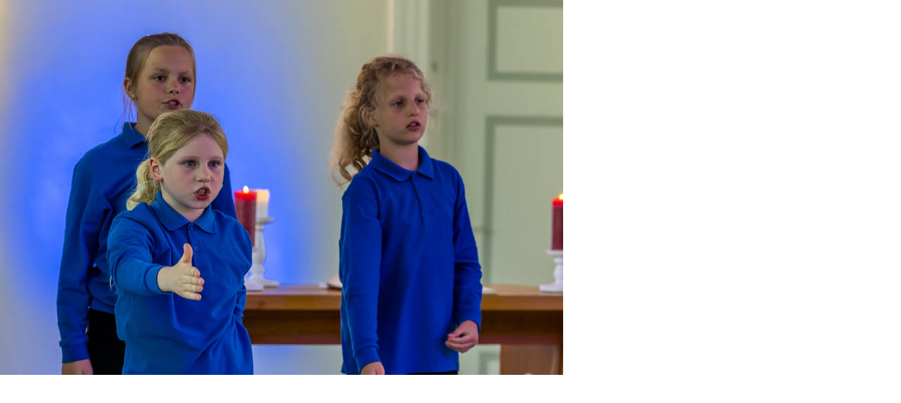

--- FILE ---
content_type: text/html; charset=UTF-8
request_url: https://kantorei-hardegsen.de/index.php?eID=tx_cms_showpic&file=1594&md5=fd34f705308b05277b708dbd67b0885ed256de1a&parameters%5B0%5D=YTo0OntzOjU6IndpZHRoIjtzOjQ6IjgwMG0iO3M6NjoiaGVpZ2h0IjtzOjQ6IjYw&parameters%5B1%5D=MG0iO3M6NzoiYm9keVRhZyI7czo0MToiPGJvZHkgc3R5bGU9Im1hcmdpbjowOyBi&parameters%5B2%5D=YWNrZ3JvdW5kOiNmZmY7Ij4iO3M6NDoid3JhcCI7czozNzoiPGEgaHJlZj0iamF2&parameters%5B3%5D=YXNjcmlwdDpjbG9zZSgpOyI%2BIHwgPC9hPiI7fQ%3D%3D
body_size: 214
content:
<!DOCTYPE html>
<html>
<head>
	<title>Image</title>
	<meta name="robots" content="noindex,follow" />
</head>
<body style="margin:0; background:#fff;">
	<a href="javascript:close();"> <img src="fileadmin/_processed_/csm_kpw-photo-20220702-Cantus_Cordis_Moringen-496-CR3_DxO_PRIME-Auswahl_1_170b2a76f2.jpg" alt="Image" title="Image" /> </a>
</body>
</html>